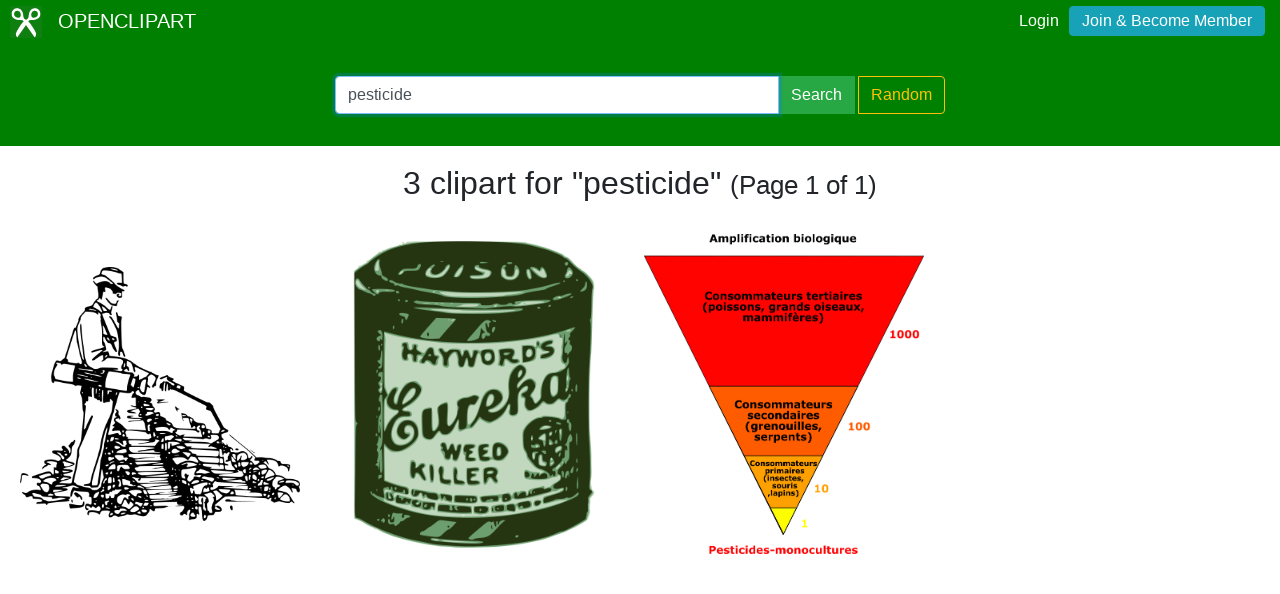

--- FILE ---
content_type: text/html; charset=utf-8
request_url: https://www.google.com/recaptcha/api2/aframe
body_size: 268
content:
<!DOCTYPE HTML><html><head><meta http-equiv="content-type" content="text/html; charset=UTF-8"></head><body><script nonce="102Uew5CWVKHNQP2Xb63-Q">/** Anti-fraud and anti-abuse applications only. See google.com/recaptcha */ try{var clients={'sodar':'https://pagead2.googlesyndication.com/pagead/sodar?'};window.addEventListener("message",function(a){try{if(a.source===window.parent){var b=JSON.parse(a.data);var c=clients[b['id']];if(c){var d=document.createElement('img');d.src=c+b['params']+'&rc='+(localStorage.getItem("rc::a")?sessionStorage.getItem("rc::b"):"");window.document.body.appendChild(d);sessionStorage.setItem("rc::e",parseInt(sessionStorage.getItem("rc::e")||0)+1);localStorage.setItem("rc::h",'1762970456689');}}}catch(b){}});window.parent.postMessage("_grecaptcha_ready", "*");}catch(b){}</script></body></html>